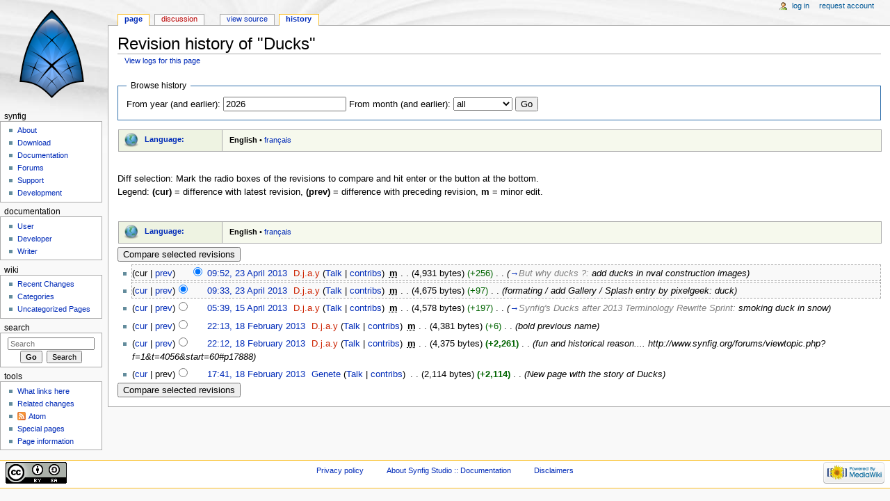

--- FILE ---
content_type: text/html; charset=UTF-8
request_url: https://www.wiki.synfig.org/index.php?title=Ducks&action=history
body_size: 5458
content:
<!DOCTYPE html>
<html lang="en" dir="ltr" class="client-nojs">
<head>
<meta charset="UTF-8" />
<title>Revision history of "Ducks" - Synfig Animation Studio</title>
<script>document.documentElement.className = document.documentElement.className.replace( /(^|\s)client-nojs(\s|$)/, "$1client-js$2" );</script>
<script>window.RLQ = window.RLQ || []; window.RLQ.push( function () {
mw.config.set({"wgCanonicalNamespace":"","wgCanonicalSpecialPageName":!1,"wgNamespaceNumber":0,"wgPageName":"Ducks","wgTitle":"Ducks","wgCurRevisionId":17731,"wgRevisionId":0,"wgArticleId":3695,"wgIsArticle":!1,"wgIsRedirect":!1,"wgAction":"history","wgUserName":null,"wgUserGroups":["*"],"wgCategories":[],"wgBreakFrames":!1,"wgPageContentLanguage":"en","wgPageContentModel":"wikitext","wgSeparatorTransformTable":["",""],"wgDigitTransformTable":["",""],"wgDefaultDateFormat":"dmy","wgMonthNames":["","January","February","March","April","May","June","July","August","September","October","November","December"],"wgMonthNamesShort":["","Jan","Feb","Mar","Apr","May","Jun","Jul","Aug","Sep","Oct","Nov","Dec"],"wgRelevantPageName":"Ducks","wgRelevantArticleId":3695,"wgIsProbablyEditable":!1,"wgRestrictionEdit":[],"wgRestrictionMove":[]});mw.loader.implement("user.options",function($,jQuery){mw.user.options.set({"variant":"en"});});mw.loader.implement("user.tokens",function($,jQuery){mw.user.tokens.set({"editToken":"+\\","patrolToken":"+\\","watchToken":"+\\"});});mw.loader.load(["mediawiki.action.history","mediawiki.page.startup","mediawiki.legacy.wikibits"]);
} );</script>
<link rel="stylesheet" href="/load.php?debug=false&amp;lang=en&amp;modules=mediawiki.feedlink%2CsectionAnchor%7Cmediawiki.legacy.commonPrint%2Cshared%7Cmediawiki.skinning.content.externallinks%7Cmediawiki.skinning.interface%7Cskins.monobook.styles&amp;only=styles&amp;skin=monobook" />
<!--[if IE 6]><link rel="stylesheet" href="/skins/MonoBook/IE60Fixes.css?303" media="screen" /><![endif]-->
<!--[if IE 7]><link rel="stylesheet" href="/skins/MonoBook/IE70Fixes.css?303" media="screen" /><![endif]-->
<meta name="ResourceLoaderDynamicStyles" content="" />
<style>a:lang(ar),a:lang(kk-arab),a:lang(mzn),a:lang(ps),a:lang(ur){text-decoration:none}</style>
<script async="" src="/load.php?debug=false&amp;lang=en&amp;modules=startup&amp;only=scripts&amp;skin=monobook"></script>
<meta name="generator" content="MediaWiki 1.26.3" />
<meta name="robots" content="noindex,nofollow" />
<link rel="shortcut icon" href="/favicon.ico" />
<link rel="search" type="application/opensearchdescription+xml" href="/opensearch_desc.php" title="Synfig Studio :: Documentation (en)" />
<link rel="EditURI" type="application/rsd+xml" href="https://wiki.synfig.org/api.php?action=rsd" />
<link rel="copyright" href="https://creativecommons.org/licenses/by-sa/3.0/" />
<link rel="alternate" type="application/atom+xml" title="&quot;Ducks&quot; Atom feed" href="/index.php?title=Ducks&amp;feed=atom&amp;action=history" />
<link rel="alternate" type="application/atom+xml" title="Synfig Studio :: Documentation Atom feed" href="/index.php?title=Special:RecentChanges&amp;feed=atom" />
</head>
<body class="mediawiki ltr sitedir-ltr ns-0 ns-subject page-Ducks skin-monobook action-history">
<div id="globalWrapper">
		<div id="column-content">
			<div id="content" class="mw-body" role="main">
				<a id="top"></a>
				
				<div class="mw-indicators">
</div>
				<h1 id="firstHeading" class="firstHeading" lang="en">Revision history of "Ducks"</h1>
				
				<div id="bodyContent" class="mw-body-content">
					<div id="siteSub">From Synfig Studio :: Documentation</div>
					<div id="contentSub"><a href="/index.php?title=Special:Log&amp;page=Ducks" title="Special:Log">View logs for this page</a></div>
										<div id="jump-to-nav" class="mw-jump">Jump to: <a href="#column-one">navigation</a>, <a href="#searchInput">search</a></div>

					<!-- start content -->
					<div id="mw-content-text"><form action="/index.php" method="get" id="mw-history-searchform"><fieldset id="mw-history-search">
<legend>Browse history</legend>
<input type="hidden" value="Ducks" name="title" />
<input type="hidden" value="history" name="action" />
<label for="year">From year (and earlier):</label> <input id="year" maxlength="4" size="7" type="number" value="2026" name="year" /> <label for="month">From month (and earlier):</label> <select name="month" id="month" class="mw-month-selector"><option value="-1">all</option>
<option value="1">January</option>
<option value="2">February</option>
<option value="3">March</option>
<option value="4">April</option>
<option value="5">May</option>
<option value="6">June</option>
<option value="7">July</option>
<option value="8">August</option>
<option value="9">September</option>
<option value="10">October</option>
<option value="11">November</option>
<option value="12">December</option></select>&#160;<input type="submit" value="Go" />
</fieldset></form><div><div class="languages"><table width="100%" style="border:1px solid #AAAAAA;border-collapse:collapse;clear:both;font-size:85%;margin:0px 1px 5px 1px;padding:0.2em;">
<tr valign="top" style="background: #EEF3E2">
<td style="width: 25px; padding-left: 0.5em;"><img alt="Languages" src="https://wiki.synfig.org/images/thumb/5/59/Geographylogo.png/25px-Geographylogo.png" title="Languages" width="25" height="25" srcset="https://wiki.synfig.org/images/thumb/5/59/Geographylogo.png/38px-Geographylogo.png 1.5x, https://wiki.synfig.org/images/5/59/Geographylogo.png 2x" /></td>
<td style="width: 100px; white-space: nowrap; padding: 4px 1em 0 0.5em; border-right: 1px solid #aaaaaa;"><b><a href="/Meta:Translation" title="Meta:Translation">Language:</a></b>&#160;</td><td style="padding: 1px 1em 0; background: #F6F9ED;">
<p><strong class="selflink">English</strong>&#160;&#8226;&#160;<a href="/Ducks/fr" title="Ducks/fr">français</a>
</p>
</td></tr></table></div>
<p><br />
</p><p>

</p></div>
<div class="mw-history-legend">
<p>Diff selection: Mark the radio boxes of the revisions to compare and hit enter or the button at the bottom.<br />
Legend: <strong>(cur)</strong> = difference with latest revision, <strong>(prev)</strong> = difference with preceding revision, <strong>m</strong> = minor edit.
</p>
</div>

<div><p><br />


</p>
<div class="languages"><table width="100%" style="border:1px solid #AAAAAA;border-collapse:collapse;clear:both;font-size:85%;margin:0px 1px 5px 1px;padding:0.2em;">
<tr valign="top" style="background: #EEF3E2">
<td style="width: 25px; padding-left: 0.5em;"><img alt="Languages" src="https://wiki.synfig.org/images/thumb/5/59/Geographylogo.png/25px-Geographylogo.png" title="Languages" width="25" height="25" srcset="https://wiki.synfig.org/images/thumb/5/59/Geographylogo.png/38px-Geographylogo.png 1.5x, https://wiki.synfig.org/images/5/59/Geographylogo.png 2x" /></td>
<td style="width: 100px; white-space: nowrap; padding: 4px 1em 0 0.5em; border-right: 1px solid #aaaaaa;"><b><a href="/Meta:Translation" title="Meta:Translation">Language:</a></b>&#160;</td><td style="padding: 1px 1em 0; background: #F6F9ED;">
<p><strong class="selflink">English</strong>&#160;&#8226;&#160;<a href="/Ducks/fr" title="Ducks/fr">français</a>
</p>
</td></tr></table></div>
</div><form action="/index.php" id="mw-history-compare">
<input type="hidden" value="Ducks" name="title" />
<input type="hidden" value="historysubmit" name="action" />
<input type="hidden" value="revision" name="type" />
<div><input class="historysubmit mw-history-compareselectedversions-button" title="See the differences between the two selected revisions of this page [v]" accesskey="v" type="submit" value="Compare selected revisions" />
</div><ul id="pagehistory">
<li><span class="mw-history-histlinks">(cur | <a href="/index.php?title=Ducks&amp;diff=17731&amp;oldid=17728" title="Ducks">prev</a>)</span><input type="radio" value="17731" style="visibility:hidden" name="oldid" id="mw-oldid-null" /><input type="radio" value="17731" checked="checked" name="diff" id="mw-diff-17731" /> <a href="/index.php?title=Ducks&amp;oldid=17731" title="Ducks" class="mw-changeslist-date">09:52, 23 April 2013</a>‎ <span class='history-user'><a href="/index.php?title=User:D.j.a.y&amp;action=edit&amp;redlink=1" class="new mw-userlink" title="User:D.j.a.y (page does not exist)">D.j.a.y</a> <span class="mw-usertoollinks">(<a href="/User_talk:D.j.a.y" title="User talk:D.j.a.y">Talk</a> | <a href="/Special:Contributions/D.j.a.y" title="Special:Contributions/D.j.a.y">contribs</a>)</span></span>‎ <abbr class='minoredit' title='This is a minor edit'>m</abbr> <span class="mw-changeslist-separator">. .</span> <span class="history-size">(4,931 bytes)</span> <span dir="ltr" class="mw-plusminus-pos" title="4,931 bytes after change">(+256)</span>‎ <span class="mw-changeslist-separator">. .</span>  <span class="comment">(<a href="/Ducks#But_why_ducks_.3F" title="Ducks">→</a>‎<span dir="auto"><span class="autocomment">But why ducks ?: </span> add ducks in nval construction images</span>)</span></li>
<li><span class="mw-history-histlinks">(<a href="/index.php?title=Ducks&amp;diff=17731&amp;oldid=17728" title="Ducks">cur</a> | <a href="/index.php?title=Ducks&amp;diff=17728&amp;oldid=17688" title="Ducks">prev</a>)</span><input type="radio" value="17728" checked="checked" name="oldid" id="mw-oldid-17728" /><input type="radio" value="17728" name="diff" id="mw-diff-17728" /> <a href="/index.php?title=Ducks&amp;oldid=17728" title="Ducks" class="mw-changeslist-date">09:33, 23 April 2013</a>‎ <span class='history-user'><a href="/index.php?title=User:D.j.a.y&amp;action=edit&amp;redlink=1" class="new mw-userlink" title="User:D.j.a.y (page does not exist)">D.j.a.y</a> <span class="mw-usertoollinks">(<a href="/User_talk:D.j.a.y" title="User talk:D.j.a.y">Talk</a> | <a href="/Special:Contributions/D.j.a.y" title="Special:Contributions/D.j.a.y">contribs</a>)</span></span>‎ <abbr class='minoredit' title='This is a minor edit'>m</abbr> <span class="mw-changeslist-separator">. .</span> <span class="history-size">(4,675 bytes)</span> <span dir="ltr" class="mw-plusminus-pos" title="4,675 bytes after change">(+97)</span>‎ <span class="mw-changeslist-separator">. .</span>  <span class="comment">(formating / add Gallery / Splash entry by pixelgeek: duck)</span></li>
<li><span class="mw-history-histlinks">(<a href="/index.php?title=Ducks&amp;diff=17731&amp;oldid=17688" title="Ducks">cur</a> | <a href="/index.php?title=Ducks&amp;diff=17688&amp;oldid=17324" title="Ducks">prev</a>)</span><input type="radio" value="17688" name="oldid" id="mw-oldid-17688" /><input type="radio" value="17688" name="diff" id="mw-diff-17688" /> <a href="/index.php?title=Ducks&amp;oldid=17688" title="Ducks" class="mw-changeslist-date">05:39, 15 April 2013</a>‎ <span class='history-user'><a href="/index.php?title=User:D.j.a.y&amp;action=edit&amp;redlink=1" class="new mw-userlink" title="User:D.j.a.y (page does not exist)">D.j.a.y</a> <span class="mw-usertoollinks">(<a href="/User_talk:D.j.a.y" title="User talk:D.j.a.y">Talk</a> | <a href="/Special:Contributions/D.j.a.y" title="Special:Contributions/D.j.a.y">contribs</a>)</span></span>‎ <abbr class='minoredit' title='This is a minor edit'>m</abbr> <span class="mw-changeslist-separator">. .</span> <span class="history-size">(4,578 bytes)</span> <span dir="ltr" class="mw-plusminus-pos" title="4,578 bytes after change">(+197)</span>‎ <span class="mw-changeslist-separator">. .</span>  <span class="comment">(<a href="/Ducks#Synfig.27s_Ducks_after_2013_Terminology_Rewrite_Sprint" title="Ducks">→</a>‎<span dir="auto"><span class="autocomment">Synfig&#039;s Ducks after 2013 Terminology Rewrite Sprint: </span> smoking duck in snow</span>)</span></li>
<li><span class="mw-history-histlinks">(<a href="/index.php?title=Ducks&amp;diff=17731&amp;oldid=17324" title="Ducks">cur</a> | <a href="/index.php?title=Ducks&amp;diff=17324&amp;oldid=17323" title="Ducks">prev</a>)</span><input type="radio" value="17324" name="oldid" id="mw-oldid-17324" /><input type="radio" value="17324" name="diff" id="mw-diff-17324" /> <a href="/index.php?title=Ducks&amp;oldid=17324" title="Ducks" class="mw-changeslist-date">22:13, 18 February 2013</a>‎ <span class='history-user'><a href="/index.php?title=User:D.j.a.y&amp;action=edit&amp;redlink=1" class="new mw-userlink" title="User:D.j.a.y (page does not exist)">D.j.a.y</a> <span class="mw-usertoollinks">(<a href="/User_talk:D.j.a.y" title="User talk:D.j.a.y">Talk</a> | <a href="/Special:Contributions/D.j.a.y" title="Special:Contributions/D.j.a.y">contribs</a>)</span></span>‎ <abbr class='minoredit' title='This is a minor edit'>m</abbr> <span class="mw-changeslist-separator">. .</span> <span class="history-size">(4,381 bytes)</span> <span dir="ltr" class="mw-plusminus-pos" title="4,381 bytes after change">(+6)</span>‎ <span class="mw-changeslist-separator">. .</span>  <span class="comment">(bold previous name)</span></li>
<li><span class="mw-history-histlinks">(<a href="/index.php?title=Ducks&amp;diff=17731&amp;oldid=17323" title="Ducks">cur</a> | <a href="/index.php?title=Ducks&amp;diff=17323&amp;oldid=17259" title="Ducks">prev</a>)</span><input type="radio" value="17323" name="oldid" id="mw-oldid-17323" /><input type="radio" value="17323" name="diff" id="mw-diff-17323" /> <a href="/index.php?title=Ducks&amp;oldid=17323" title="Ducks" class="mw-changeslist-date">22:12, 18 February 2013</a>‎ <span class='history-user'><a href="/index.php?title=User:D.j.a.y&amp;action=edit&amp;redlink=1" class="new mw-userlink" title="User:D.j.a.y (page does not exist)">D.j.a.y</a> <span class="mw-usertoollinks">(<a href="/User_talk:D.j.a.y" title="User talk:D.j.a.y">Talk</a> | <a href="/Special:Contributions/D.j.a.y" title="Special:Contributions/D.j.a.y">contribs</a>)</span></span>‎ <abbr class='minoredit' title='This is a minor edit'>m</abbr> <span class="mw-changeslist-separator">. .</span> <span class="history-size">(4,375 bytes)</span> <strong dir="ltr" class="mw-plusminus-pos" title="4,375 bytes after change">(+2,261)</strong>‎ <span class="mw-changeslist-separator">. .</span>  <span class="comment">(fun and historical reason.... http://www.synfig.org/forums/viewtopic.php?f=1&amp;t=4056&amp;start=60#p17888)</span></li>
<li><span class="mw-history-histlinks">(<a href="/index.php?title=Ducks&amp;diff=17731&amp;oldid=17259" title="Ducks">cur</a> | prev)</span><input type="radio" value="17259" name="oldid" id="mw-oldid-17259" /><input type="radio" value="17259" name="diff" id="mw-diff-17259" /> <a href="/index.php?title=Ducks&amp;oldid=17259" title="Ducks" class="mw-changeslist-date">17:41, 18 February 2013</a>‎ <span class='history-user'><a href="/User:Genete" title="User:Genete" class="mw-userlink">Genete</a> <span class="mw-usertoollinks">(<a href="/User_talk:Genete" title="User talk:Genete">Talk</a> | <a href="/Special:Contributions/Genete" title="Special:Contributions/Genete">contribs</a>)</span></span>‎ <span class="mw-changeslist-separator">. .</span> <span class="history-size">(2,114 bytes)</span> <strong dir="ltr" class="mw-plusminus-pos" title="2,114 bytes after change">(+2,114)</strong>‎ <span class="mw-changeslist-separator">. .</span>  <span class="comment">(New page with the story of Ducks)</span></li>
</ul>
<div><input class="historysubmit mw-history-compareselectedversions-button" title="See the differences between the two selected revisions of this page [v]" accesskey="v" type="submit" value="Compare selected revisions" />
</div></form></div><div class="printfooter">
Retrieved from "<a dir="ltr" href="https://wiki.synfig.org/Ducks">https://wiki.synfig.org/Ducks</a>"</div>
					<div id='catlinks' class='catlinks catlinks-allhidden'></div>					<!-- end content -->
										<div class="visualClear"></div>
				</div>
			</div>
		</div>
		<div id="column-one">
			<h2>Navigation menu</h2>
					<div id="p-cactions" class="portlet" role="navigation">
			<h3>Views</h3>

			<div class="pBody">
				<ul>
				<li id="ca-nstab-main" class="selected"><a href="/Ducks" title="View the content page [c]" accesskey="c">Page</a></li>
				<li id="ca-talk" class="new"><a href="/index.php?title=Talk:Ducks&amp;action=edit&amp;redlink=1" rel="discussion" title="Discussion about the content page [t]" accesskey="t">Discussion</a></li>
				<li id="ca-viewsource"><a href="/index.php?title=Ducks&amp;action=edit" title="This page is protected.&#10;You can view its source [e]" accesskey="e">View source</a></li>
				<li id="ca-history" class="selected"><a href="/index.php?title=Ducks&amp;action=history" title="Past revisions of this page [h]" accesskey="h">History</a></li>
				</ul>
							</div>
		</div>
				<div class="portlet" id="p-personal" role="navigation">
				<h3>Personal tools</h3>

				<div class="pBody">
					<ul>
													<li id="pt-login"><a href="/index.php?title=Special:UserLogin&amp;returnto=Ducks&amp;returntoquery=action%3Dhistory" title="You are encouraged to log in; however, it is not mandatory [o]" accesskey="o">Log in</a></li>
													<li id="pt-createaccount"><a href="/Special:RequestAccount" title="You are encouraged to create an account and log in; however, it is not mandatory">Request account</a></li>
											</ul>
				</div>
			</div>
			<div class="portlet" id="p-logo" role="banner">
				<a href="/Main_Page" class="mw-wiki-logo" title="Visit the main page"></a>
			</div>
				<div class="generated-sidebar portlet" id="p-Synfig" role="navigation">
		<h3>Synfig</h3>
		<div class='pBody'>
							<ul>
											<li id="n-About"><a href="http://synfig.org/">About</a></li>
											<li id="n-Download"><a href="http://synfig.org/cms/en/download">Download</a></li>
											<li id="n-Documentation"><a href="/Main_Page">Documentation</a></li>
											<li id="n-Forums"><a href="http://synfig.org/forums">Forums</a></li>
											<li id="n-Support"><a href="http://synfig.org/cms/en/support">Support</a></li>
											<li id="n-Development"><a href="http://synfig.org/cms/en/development">Development</a></li>
									</ul>
					</div>
		</div>
		<div class="generated-sidebar portlet" id="p-Documentation" role="navigation">
		<h3>Documentation</h3>
		<div class='pBody'>
							<ul>
											<li id="n-User"><a href="/User_Documentation">User</a></li>
											<li id="n-Developer"><a href="/Developer_Documentation">Developer</a></li>
											<li id="n-Writer"><a href="/Writer_Documentation">Writer</a></li>
									</ul>
					</div>
		</div>
		<div class="generated-sidebar portlet" id="p-Wiki" role="navigation">
		<h3>Wiki</h3>
		<div class='pBody'>
							<ul>
											<li id="n-Recent-Changes"><a href="/Special:RecentChanges">Recent Changes</a></li>
											<li id="n-Categories"><a href="/Special:Categories">Categories</a></li>
											<li id="n-Uncategorized-Pages"><a href="/Special:UncategorizedPages">Uncategorized Pages</a></li>
									</ul>
					</div>
		</div>
			<div id="p-search" class="portlet" role="search">
			<h3><label for="searchInput">Search</label></h3>

			<div id="searchBody" class="pBody">
				<form action="/index.php" id="searchform">
					<input type='hidden' name="title" value="Special:Search"/>
					<input type="search" name="search" placeholder="Search" title="Search Synfig Studio :: Documentation [f]" accesskey="f" id="searchInput" />
					<input type="submit" name="go" value="Go" title="Go to a page with this exact name if it exists" id="searchGoButton" class="searchButton" />&#160;
						<input type="submit" name="fulltext" value="Search" title="Search the pages for this text" id="mw-searchButton" class="searchButton" />
				</form>

							</div>
		</div>
			<div class="portlet" id="p-tb" role="navigation">
			<h3>Tools</h3>

			<div class="pBody">
				<ul>
											<li id="t-whatlinkshere"><a href="/Special:WhatLinksHere/Ducks" title="A list of all wiki pages that link here [j]" accesskey="j">What links here</a></li>
											<li id="t-recentchangeslinked"><a href="/Special:RecentChangesLinked/Ducks" title="Recent changes in pages linked from this page [k]" accesskey="k">Related changes</a></li>
											<li id="feedlinks"><a href="/index.php?title=Ducks&amp;feed=atom&amp;action=history" id="feed-atom" rel="alternate" type="application/atom+xml" class="feedlink" title="Atom feed for this page">Atom</a></li>
											<li id="t-specialpages"><a href="/Special:SpecialPages" title="A list of all special pages [q]" accesskey="q">Special pages</a></li>
											<li id="t-info"><a href="/index.php?title=Ducks&amp;action=info" title="More information about this page">Page information</a></li>
									</ul>
							</div>
		</div>
			</div><!-- end of the left (by default at least) column -->
		<div class="visualClear"></div>
					<div id="footer" role="contentinfo">
						<div id="f-copyrightico">
									<a href="https://creativecommons.org/licenses/by-sa/3.0/"><img src="https://i.creativecommons.org/l/by-sa/3.0/88x31.png" alt="Attribution-Share Alike 3.0 Unported" width="88" height="31" /></a>
							</div>
					<div id="f-poweredbyico">
									<a href="//www.mediawiki.org/"><img src="/resources/assets/poweredby_mediawiki_88x31.png" alt="Powered by MediaWiki" srcset="/resources/assets/poweredby_mediawiki_132x47.png 1.5x, /resources/assets/poweredby_mediawiki_176x62.png 2x" width="88" height="31" /></a>
							</div>
					<ul id="f-list">
									<li id="privacy"><a href="/Synfig_Studio_::_Documentation:Privacy_policy" title="Synfig Studio :: Documentation:Privacy policy">Privacy policy</a></li>
									<li id="about"><a href="/About" title="About">About Synfig Studio :: Documentation</a></li>
									<li id="disclaimer"><a href="/Synfig_Studio_::_Documentation:General_disclaimer" title="Synfig Studio :: Documentation:General disclaimer">Disclaimers</a></li>
							</ul>
		</div>
		</div>
		<script>window.RLQ = window.RLQ || []; window.RLQ.push( function () {
mw.loader.state({"user":"ready","user.groups":"ready"});mw.loader.load(["site","mediawiki.user","mediawiki.hidpi","mediawiki.page.ready","mediawiki.searchSuggest"]);
} );</script><script>window.RLQ = window.RLQ || []; window.RLQ.push( function () {
mw.config.set({"wgBackendResponseTime":230});
} );</script></body><!-- Cached 20260111175535 -->
</html>


--- FILE ---
content_type: text/javascript; charset=utf-8
request_url: https://www.wiki.synfig.org/load.php?debug=false&lang=en&modules=startup&only=scripts&skin=monobook
body_size: 15992
content:
var mediaWikiLoadStart=(new Date()).getTime(),mwPerformance=(window.performance&&performance.mark)?performance:{mark:function(){}};mwPerformance.mark('mwLoadStart');function isCompatible(ua){if(ua===undefined){ua=navigator.userAgent;}return!((ua.indexOf('MSIE')!==-1&&parseFloat(ua.split('MSIE')[1])<8)||(ua.indexOf('Firefox/')!==-1&&parseFloat(ua.split('Firefox/')[1])<3)||(ua.indexOf('Opera/')!==-1&&(ua.indexOf('Version/')===-1?parseFloat(ua.split('Opera/')[1])<10:parseFloat(ua.split('Version/')[1])<12))||(ua.indexOf('Opera ')!==-1&&parseFloat(ua.split(' Opera ')[1])<10)||ua.match(/BlackBerry[^\/]*\/[1-5]\./)||ua.match(/webOS\/1\.[0-4]/)||ua.match(/PlayStation/i)||ua.match(/SymbianOS|Series60/)||ua.match(/NetFront/)||ua.match(/Opera Mini/)||ua.match(/S40OviBrowser/)||ua.match(/MeeGo/)||(ua.match(/Glass/)&&ua.match(/Android/)));}(function(){if(!isCompatible()){document.documentElement.className=document.documentElement.className.replace(/(^|\s)client-js(\s|$)/,'$1client-nojs$2');return;}
function startUp(){mw.config=new mw.Map(true);mw.loader.addSource({"local":"/load.php"});mw.loader.register([["site","evt4S7Q4"],["noscript","yGYF/n7h",[],"noscript"],["filepage","DcYHk+xA"],["user.groups","6Y2JratT",[],"user"],["user","yvaZgs+q",[],"user"],["user.cssprefs","64Nx0RWw",[],"private"],["user.defaults","C7xGopkU"],["user.options","+JoudQIu",[6],"private"],["user.tokens","z22NdjqB",[],"private"],["mediawiki.language.data","pJtq8AIz",[168]],["mediawiki.skinning.elements","ONkOm8SN"],["mediawiki.skinning.content","M1hrZzmC"],["mediawiki.skinning.interface","CwGsdvga"],["mediawiki.skinning.content.parsoid","8FEJGqMy"],["mediawiki.skinning.content.externallinks","hFyzAjNB"],["jquery.accessKeyLabel","yrzZuz+g",[25,129]],["jquery.appear","gDZ0M1vb"],["jquery.arrowSteps","dGJzdQjA"],["jquery.async","aS7uo6vF"],["jquery.autoEllipsis","bxH1XKzb",[37]],["jquery.badge","eEFyrG1Z",[165]],["jquery.byteLength","2VYesmeI"],["jquery.byteLimit","Ng/2AmHY",[21]],["jquery.checkboxShiftClick",
"z1k/HsBm"],["jquery.chosen","pq2V0mhK"],["jquery.client","GQFkt/3N"],["jquery.color","QohvWfKM",[27]],["jquery.colorUtil","Au5XRYcX"],["jquery.confirmable","Gpmy0QSM",[169]],["jquery.cookie","LMCPAXqE"],["jquery.expandableField","GvAneOMa"],["jquery.farbtastic","ae96Fm6L",[27]],["jquery.footHovzer","n1+jVrMx"],["jquery.form","US28ivMu"],["jquery.fullscreen","k3JsteqA"],["jquery.getAttrs","BFGA+uI9"],["jquery.hidpi","deLvaV2H"],["jquery.highlightText","nvUf0bKp",[227,129]],["jquery.hoverIntent","Q9gdHAAz"],["jquery.i18n","vCAhZ0F9",[167]],["jquery.localize","itxw0aRy"],["jquery.makeCollapsible","qkTLhJXQ"],["jquery.mockjax","5LOzisVE"],["jquery.mw-jump","W8QQqvFY"],["jquery.mwExtension","Q19mnfTJ"],["jquery.placeholder","OanWDWim"],["jquery.qunit","UtFMAt2C"],["jquery.qunit.completenessTest","IjZsQvg/",[46]],["jquery.spinner","J5gJEOKG"],["jquery.jStorage","LBWD/Z2q",[93]],["jquery.suggestions","46eX0pUs",[37]],["jquery.tabIndex","BvgCn+ZX"],["jquery.tablesorter","wmpR+h79",[227,129,
170]],["jquery.textSelection","7muz7tNM",[25]],["jquery.throttle-debounce","DXgeQ192"],["jquery.validate","A/G6B1fQ"],["jquery.xmldom","dOqcNFDw"],["jquery.tipsy","ybPI0Pwa"],["jquery.ui.core","sNbIQmHV",[59],"jquery.ui"],["jquery.ui.core.styles","2GngcAaH",[],"jquery.ui"],["jquery.ui.accordion","5ZR+tCea",[58,78],"jquery.ui"],["jquery.ui.autocomplete","MHjY/5Ql",[67],"jquery.ui"],["jquery.ui.button","TewkYoUj",[58,78],"jquery.ui"],["jquery.ui.datepicker","X1d7EnlL",[58],"jquery.ui"],["jquery.ui.dialog","JaSi1Oag",[62,65,69,71],"jquery.ui"],["jquery.ui.draggable","YMRNh+Kc",[58,68],"jquery.ui"],["jquery.ui.droppable","Hnst2nnk",[65],"jquery.ui"],["jquery.ui.menu","eOBPu8W+",[58,69,78],"jquery.ui"],["jquery.ui.mouse","q+AyasPy",[78],"jquery.ui"],["jquery.ui.position","rJ0rqS96",[],"jquery.ui"],["jquery.ui.progressbar","dJd0ld5Q",[58,78],"jquery.ui"],["jquery.ui.resizable","OfoZLPhJ",[58,68],"jquery.ui"],["jquery.ui.selectable","/1U9n2Yr",[58,68],"jquery.ui"],["jquery.ui.slider",
"YQqQX+Vs",[58,68],"jquery.ui"],["jquery.ui.sortable","+UqkNG23",[58,68],"jquery.ui"],["jquery.ui.spinner","6rPKCrxe",[62],"jquery.ui"],["jquery.ui.tabs","YVU8QM8I",[58,78],"jquery.ui"],["jquery.ui.tooltip","NNfgqdNH",[58,69,78],"jquery.ui"],["jquery.ui.widget","Qr6f3D8E",[],"jquery.ui"],["jquery.effects.core","JaXrMXGi",[],"jquery.ui"],["jquery.effects.blind","YVQavoTk",[79],"jquery.ui"],["jquery.effects.bounce","gzW9Zc6H",[79],"jquery.ui"],["jquery.effects.clip","rM8KCaXZ",[79],"jquery.ui"],["jquery.effects.drop","69G/J8VX",[79],"jquery.ui"],["jquery.effects.explode","oikcn9ab",[79],"jquery.ui"],["jquery.effects.fade","K0sg2U5V",[79],"jquery.ui"],["jquery.effects.fold","Fq5NGmGj",[79],"jquery.ui"],["jquery.effects.highlight","dVBYRrbV",[79],"jquery.ui"],["jquery.effects.pulsate","j7xYF2Qh",[79],"jquery.ui"],["jquery.effects.scale","XcfQOdgQ",[79],"jquery.ui"],["jquery.effects.shake","0UfOSXdn",[79],"jquery.ui"],["jquery.effects.slide","950Mzc0R",[79],"jquery.ui"],[
"jquery.effects.transfer","Dovwq40a",[79],"jquery.ui"],["json","d9dAixZt",[],null,null,"return!!(window.JSON\u0026\u0026JSON.stringify\u0026\u0026JSON.parse);"],["moment","CV/kxVbP"],["mediawiki.apihelp","/K5wqMYO",[119]],["mediawiki.template","IuqPIkWt"],["mediawiki.template.mustache","C4taR0+6",[96]],["mediawiki.template.regexp","8r2Qo6wp",[96]],["mediawiki.apipretty","OLjxCgSP"],["mediawiki.api","oHaUUvyn",[145,8]],["mediawiki.api.category","mGmuczAh",[134,100]],["mediawiki.api.edit","EMC+R1hY",[134,100]],["mediawiki.api.login","KOchu6IC",[100]],["mediawiki.api.options","HStEg6Ii",[100]],["mediawiki.api.parse","WwV9JasQ",[100]],["mediawiki.api.upload","KCPdifjd",[227,93,102]],["mediawiki.api.watch","K05gYazf",[100]],["mediawiki.content.json","qdg14MUi"],["mediawiki.confirmCloseWindow","4lS5XGXc"],["mediawiki.debug","RF+nSJQR",[32,57]],["mediawiki.debug.init","7VNuDLW8",[110]],["mediawiki.feedback","h22wN4Vy",[134,125,229]],["mediawiki.feedlink","lxZUOOVA"],["mediawiki.filewarning",
"OtC8wyA8",[229]],["mediawiki.ForeignApi","xllrb8m7",[116]],["mediawiki.ForeignApi.core","r/22469U",[100,228]],["mediawiki.helplink","nQAUmETC"],["mediawiki.hidpi","aYVeSxq1",[36],null,null,"return'srcset'in new Image();"],["mediawiki.hlist","Z1uvFDKJ",[25]],["mediawiki.htmlform","DbqEmvXy",[22,129]],["mediawiki.htmlform.styles","lEJY3ibo"],["mediawiki.htmlform.ooui.styles","qiMeI0p9"],["mediawiki.icon","p5AkUyRj"],["mediawiki.inspect","aDNxplyi",[21,93,129]],["mediawiki.messagePoster","FAKYybPZ",[100,228]],["mediawiki.messagePoster.wikitext","dTN9zuPG",[102,125]],["mediawiki.notification","xsQdi0l5",[177]],["mediawiki.notify","WLgfs6L5"],["mediawiki.RegExp","ckM/4hzQ"],["mediawiki.pager.tablePager","prMIWKkS"],["mediawiki.searchSuggest","MJiIVj0Z",[35,45,50,100]],["mediawiki.sectionAnchor","/gNfg81Q"],["mediawiki.storage","hDgRevFh"],["mediawiki.Title","Zlb9axHE",[21,145]],["mediawiki.Upload","5FhBElfd",[106]],["mediawiki.ForeignUpload","d994BZyS",[115,135]],[
"mediawiki.ForeignStructuredUpload","yRUKj0+0",[136]],["mediawiki.Upload.Dialog","5tE0G8qP",[139]],["mediawiki.Upload.BookletLayout","0erCgJco",[135,169,229]],["mediawiki.ForeignStructuredUpload.BookletLayout","jcGB8T7d",[137,139,224,223]],["mediawiki.toc","lch0Mg13",[146]],["mediawiki.Uri","GuuI/pWI",[145,98]],["mediawiki.user","2oBVO7mI",[100,146,7]],["mediawiki.userSuggest","MHUY+aN6",[50,100]],["mediawiki.util","8icTdqb6",[15,128]],["mediawiki.cookie","DSS9z7zf",[29]],["mediawiki.toolbar","5RsVMdEi"],["mediawiki.experiments","hSew9Xn4"],["mediawiki.action.edit","BnKQTWXd",[22,53,150]],["mediawiki.action.edit.styles","MMsjaAVT"],["mediawiki.action.edit.collapsibleFooter","iSavD4G6",[41,146,123]],["mediawiki.action.edit.preview","DWBQpSlG",[33,48,53,155,100,169]],["mediawiki.action.edit.stash","iVaHRA21",[35,100]],["mediawiki.action.history","SYqUcVDZ"],["mediawiki.action.history.diff","vG2NjCEg"],["mediawiki.action.view.dblClickEdit","lUDjGPrC",[177,7]],[
"mediawiki.action.view.metadata","esi19Yya"],["mediawiki.action.view.categoryPage.styles","2Mb1V52x"],["mediawiki.action.view.postEdit","hBuw+mUH",[146,169,96]],["mediawiki.action.view.redirect","AWqyVY7n",[25]],["mediawiki.action.view.redirectPage","6O9Cvz5f"],["mediawiki.action.view.rightClickEdit","dCBxvl1a"],["mediawiki.action.edit.editWarning","N8R1NaIv",[53,109,169]],["mediawiki.action.view.filepage","zN18klM0"],["mediawiki.language","2btxR7OZ",[166,9]],["mediawiki.cldr","HRkF32hr",[167]],["mediawiki.libs.pluralruleparser","gCUWWJK2"],["mediawiki.language.init","3mlSEov0"],["mediawiki.jqueryMsg","EjtXgyaf",[227,165,145,7]],["mediawiki.language.months","BYvcv6zq",[165]],["mediawiki.language.names","PEZBZtR9",[168]],["mediawiki.language.specialCharacters","lfy9K43n",[165]],["mediawiki.libs.jpegmeta","lvX7cDLX"],["mediawiki.page.gallery","b6WNBXfW",[54,175]],["mediawiki.page.gallery.styles","L3AI0Z9q"],["mediawiki.page.ready","5wVGkRnC",[15,23,41,43,45]],["mediawiki.page.startup",
"e9GTSK3V",[145]],["mediawiki.page.patrol.ajax","w+C12jXW",[48,134,100,177]],["mediawiki.page.watch.ajax","jF61KnYR",[107,177]],["mediawiki.page.image.pagination","9lOmZQNc",[48,142]],["mediawiki.special","tzYZ3xQD"],["mediawiki.special.block","VjDmSpzh",[145]],["mediawiki.special.changeemail","R5nYp2Y0",[145]],["mediawiki.special.changeslist","5c4Kntfu"],["mediawiki.special.changeslist.legend","3l2OONhF"],["mediawiki.special.changeslist.legend.js","1o8bqiK1",[41,146]],["mediawiki.special.changeslist.enhanced","01zXPZmn"],["mediawiki.special.edittags","Ans+fyf6",[24]],["mediawiki.special.edittags.styles","rVkaGPfm"],["mediawiki.special.import","TEqnrghK"],["mediawiki.special.movePage","A6OBywgu",[221]],["mediawiki.special.movePage.styles","mJqNlhey"],["mediawiki.special.pageLanguage","40TM0D84"],["mediawiki.special.pagesWithProp","gvN/bydw"],["mediawiki.special.preferences","f59n9IXY",[109,165,127]],["mediawiki.special.recentchanges","M+5DjDHT",[181]],["mediawiki.special.search",
"eH55bkMz"],["mediawiki.special.undelete","uvoIx3Wz"],["mediawiki.special.upload","9QSu5pIc",[48,134,100,109,169,173,96]],["mediawiki.special.userlogin.common.styles","5Bvja3PH"],["mediawiki.special.userlogin.signup.styles","Mth2uMpj"],["mediawiki.special.userlogin.login.styles","iNBf/Jsh"],["mediawiki.special.userlogin.signup.js","yaTPCaRw",[54,100,169]],["mediawiki.special.unwatchedPages","ija+8veP",[134,107]],["mediawiki.special.javaScriptTest","oioV9HE9",[142]],["mediawiki.special.version","B5ZvOpvR"],["mediawiki.legacy.config","Uw2H+pXs"],["mediawiki.legacy.commonPrint","llURZP/a"],["mediawiki.legacy.protect","2HHfHPFU",[22]],["mediawiki.legacy.shared","iL4UGlVT"],["mediawiki.legacy.oldshared","km2jefTm"],["mediawiki.legacy.wikibits","0CuFQtIW",[145]],["mediawiki.ui","p1QOa6Hp"],["mediawiki.ui.checkbox","Nvh4EAvD"],["mediawiki.ui.radio","uCog1LN3"],["mediawiki.ui.anchor","pVwq0XmY"],["mediawiki.ui.button","I6WctIOc"],["mediawiki.ui.input","6iiCc3Kq"],["mediawiki.ui.icon",
"dcALACR+"],["mediawiki.ui.text","dGnN5+ip"],["mediawiki.widgets","DEXjo6zT",[19,22,224,222]],["mediawiki.widgets.styles","sq/Nw/yf"],["mediawiki.widgets.DateInputWidget","8Tc+hgpM",[94,229]],["mediawiki.widgets.CategorySelector","SNJnl6cc",[115,134,229]],["mediawiki.widgets.UserInputWidget","HxS1jRKj",[229]],["es5-shim","q261+PJv",[],null,null,"return(function(){'use strict';return!this\u0026\u0026!!Function.prototype.bind;}());"],["dom-level2-shim","qpnI5hTp",[],null,null,"return!!window.Node;"],["oojs","pwyON9u+",[226,93]],["oojs-ui","0l15NOsR",[228,230,231,232,233]],["oojs-ui.styles","jJ/4IH9y"],["oojs-ui.styles.icons","ImlQXwJY"],["oojs-ui.styles.indicators","HP5lEkGb"],["oojs-ui.styles.textures","j9c5sg6c"],["oojs-ui.styles.icons-accessibility","2yQDI6wQ"],["oojs-ui.styles.icons-alerts","ieRiQYJ8"],["oojs-ui.styles.icons-content","zWdXRdeI"],["oojs-ui.styles.icons-editing-advanced","nf7DQvI5"],["oojs-ui.styles.icons-editing-core","vOivIoZI"],["oojs-ui.styles.icons-editing-list",
"RD2X+3Np"],["oojs-ui.styles.icons-editing-styling","JtvxBnvK"],["oojs-ui.styles.icons-interactions","5HhaAZJW"],["oojs-ui.styles.icons-layout","5ZUxjYMB"],["oojs-ui.styles.icons-location","bcj7pTgE"],["oojs-ui.styles.icons-media","EMgleg/P"],["oojs-ui.styles.icons-moderation","phMjm5Cj"],["oojs-ui.styles.icons-movement","JbbO+xiy"],["oojs-ui.styles.icons-user","XfDP4i1G"],["oojs-ui.styles.icons-wikimedia","DFrVUuEU"],["skins.monobook.styles","q9ZwL+hQ"],["ext.nuke","TyMabe1+"],["ext.math.styles","gTXFkcQe"],["ext.math.scripts","KjX0OI8H"],["ext.math.editbutton.enabler","7FET7qP8"],["ext.math.visualEditor","Jb6djNpq",[251,"ext.visualEditor.mwcore"]],["ext.math.visualEditor.mathSymbolsData","jGY0jG57",[254]],["ext.math.visualEditor.mathSymbols","U/gD56Lt",[255]],["ext.math.visualEditor.chemSymbolsData","twxmoJkd",[254]],["ext.math.visualEditor.chemSymbols","7ua4ZXVk",[257]],["ext.confirmAccount","h13iC0vy"]]);;mw.config.set({"wgLoadScript":"/load.php","debug":!1,"skin":"monobook",
"stylepath":"/skins","wgUrlProtocols":"bitcoin\\:|ftp\\:\\/\\/|ftps\\:\\/\\/|geo\\:|git\\:\\/\\/|gopher\\:\\/\\/|http\\:\\/\\/|https\\:\\/\\/|irc\\:\\/\\/|ircs\\:\\/\\/|magnet\\:|mailto\\:|mms\\:\\/\\/|news\\:|nntp\\:\\/\\/|redis\\:\\/\\/|sftp\\:\\/\\/|sip\\:|sips\\:|sms\\:|ssh\\:\\/\\/|svn\\:\\/\\/|tel\\:|telnet\\:\\/\\/|urn\\:|worldwind\\:\\/\\/|xmpp\\:|\\/\\/|xmpp\\:","wgArticlePath":"/$1","wgScriptPath":"","wgScriptExtension":".php","wgScript":"/index.php","wgSearchType":null,"wgVariantArticlePath":!1,"wgActionPaths":{},"wgServer":"https://www.wiki.synfig.org","wgServerName":"www.wiki.synfig.org","wgUserLanguage":"en","wgContentLanguage":"en","wgTranslateNumerals":!0,"wgVersion":"1.26.3","wgEnableAPI":!0,"wgEnableWriteAPI":!0,"wgMainPageTitle":"Main Page","wgFormattedNamespaces":{"-2":"Media","-1":"Special","0":"","1":"Talk","2":"User","3":"User talk","4":"Synfig Studio :: Documentation","5":"Synfig Studio :: Documentation talk","6":"File","7":"File talk","8":"MediaWiki",
"9":"MediaWiki talk","10":"Template","11":"Template talk","12":"Help","13":"Help talk","14":"Category","15":"Category talk","100":"Doc","101":"Doc talk","102":"Dev","103":"Dev talk","104":"Meta","105":"Meta talk","106":"Command","107":"Command talk","108":"Cms","109":"Cms talk","110":"LaTeX","274":"Widget","275":"Widget talk"},"wgNamespaceIds":{"media":-2,"special":-1,"":0,"talk":1,"user":2,"user_talk":3,"synfig_studio_::_documentation":4,"synfig_studio_::_documentation_talk":5,"file":6,"file_talk":7,"mediawiki":8,"mediawiki_talk":9,"template":10,"template_talk":11,"help":12,"help_talk":13,"category":14,"category_talk":15,"doc":100,"doc_talk":101,"dev":102,"dev_talk":103,"meta":104,"meta_talk":105,"command":106,"command_talk":107,"cms":108,"cms_talk":109,"latex":110,"widget":274,"widget_talk":275,"image":6,"image_talk":7,"project":4,"project_talk":5},"wgContentNamespaces":[0],"wgSiteName":"Synfig Studio :: Documentation","wgDBname":"synfigru_wiki","wgExtraSignatureNamespaces":[],
"wgAvailableSkins":{"monobook":"MonoBook","fallback":"Fallback","apioutput":"ApiOutput"},"wgExtensionAssetsPath":"/extensions","wgCookiePrefix":"synfigru_wiki","wgCookieDomain":"","wgCookiePath":"/","wgCookieExpiration":15552000,"wgResourceLoaderMaxQueryLength":2000,"wgCaseSensitiveNamespaces":[],"wgLegalTitleChars":" %!\"$&'()*,\\-./0-9:;=?@A-Z\\\\\\^_`a-z~+\\u0080-\\uFFFF","wgResourceLoaderStorageVersion":1,"wgResourceLoaderStorageEnabled":!1,"wgResourceLoaderLegacyModules":["mediawiki.legacy.wikibits"],"wgForeignUploadTargets":[],"wgEnableUploads":!0});window.RLQ=window.RLQ||[];while(RLQ.length){RLQ.shift()();}window.RLQ={push:function(fn){fn();}};}var script=document.createElement('script');script.src="/load.php?debug=false&lang=en&modules=jquery%2Cmediawiki&only=scripts&skin=monobook&version=6Ex9hz4P";script.onload=script.onreadystatechange=function(){if(!script.readyState||/loaded|complete/.test(script.readyState)){script.onload=script.onreadystatechange=null;script=null;
startUp();}};document.getElementsByTagName('head')[0].appendChild(script);}());